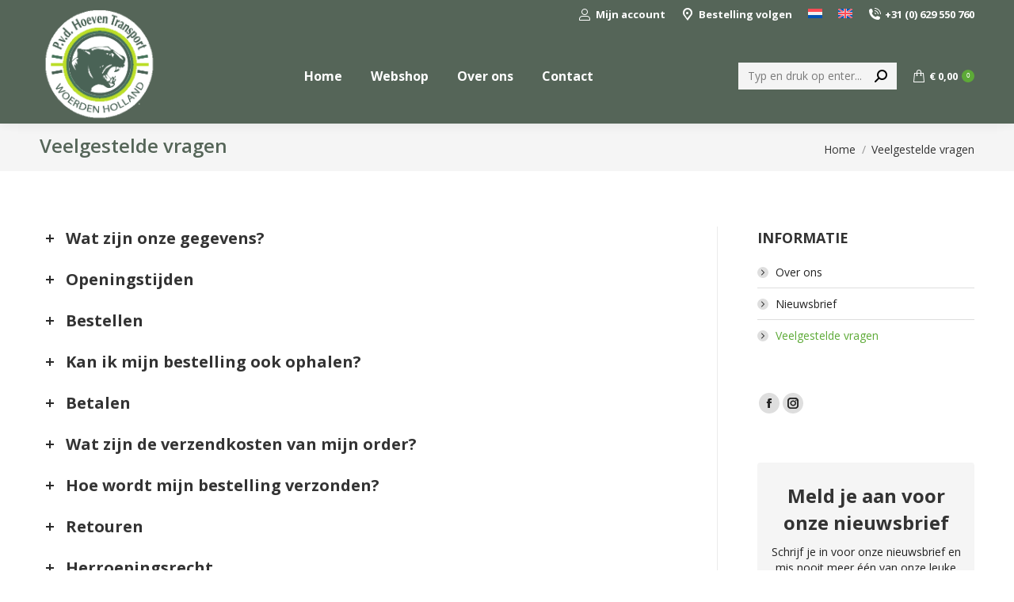

--- FILE ---
content_type: text/html; charset=UTF-8
request_url: https://patrickvdhoeven.nl/veelgestelde-vragen/
body_size: 21801
content:
<!DOCTYPE html>
<!--[if !(IE 6) | !(IE 7) | !(IE 8)  ]><!-->
<html lang="nl-NL" class="no-js">
<!--<![endif]-->
<head>
	<meta charset="UTF-8" />
		<meta name="viewport" content="width=device-width, initial-scale=1, maximum-scale=1, user-scalable=0">
		<meta name="theme-color" content="#5daa37"/>	<link rel="profile" href="https://gmpg.org/xfn/11" />
	<title>Veelgestelde vragen &#8211; Patrick van den Hoeven</title>
<meta name='robots' content='max-image-preview:large' />
<link rel="alternate" hreflang="nl" href="https://patrickvdhoeven.nl/veelgestelde-vragen/" />
<link rel="alternate" hreflang="en" href="https://patrickvdhoeven.nl/en/frequently-asked-questions/" />
<link rel="alternate" hreflang="x-default" href="https://patrickvdhoeven.nl/veelgestelde-vragen/" />
<link rel='dns-prefetch' href='//fonts.googleapis.com' />
<link rel="alternate" type="application/rss+xml" title="Patrick van den Hoeven &raquo; feed" href="https://patrickvdhoeven.nl/feed/" />
<link rel="alternate" type="application/rss+xml" title="Patrick van den Hoeven &raquo; reacties feed" href="https://patrickvdhoeven.nl/comments/feed/" />
<link rel="alternate" title="oEmbed (JSON)" type="application/json+oembed" href="https://patrickvdhoeven.nl/wp-json/oembed/1.0/embed?url=https%3A%2F%2Fpatrickvdhoeven.nl%2Fveelgestelde-vragen%2F" />
<link rel="alternate" title="oEmbed (XML)" type="text/xml+oembed" href="https://patrickvdhoeven.nl/wp-json/oembed/1.0/embed?url=https%3A%2F%2Fpatrickvdhoeven.nl%2Fveelgestelde-vragen%2F&#038;format=xml" />
<style id='wp-img-auto-sizes-contain-inline-css'>
img:is([sizes=auto i],[sizes^="auto," i]){contain-intrinsic-size:3000px 1500px}
/*# sourceURL=wp-img-auto-sizes-contain-inline-css */
</style>
<style id='wp-emoji-styles-inline-css'>

	img.wp-smiley, img.emoji {
		display: inline !important;
		border: none !important;
		box-shadow: none !important;
		height: 1em !important;
		width: 1em !important;
		margin: 0 0.07em !important;
		vertical-align: -0.1em !important;
		background: none !important;
		padding: 0 !important;
	}
/*# sourceURL=wp-emoji-styles-inline-css */
</style>
<style id='classic-theme-styles-inline-css'>
/*! This file is auto-generated */
.wp-block-button__link{color:#fff;background-color:#32373c;border-radius:9999px;box-shadow:none;text-decoration:none;padding:calc(.667em + 2px) calc(1.333em + 2px);font-size:1.125em}.wp-block-file__button{background:#32373c;color:#fff;text-decoration:none}
/*# sourceURL=/wp-includes/css/classic-themes.min.css */
</style>
<style id='woocommerce-inline-inline-css'>
.woocommerce form .form-row .required { visibility: visible; }
/*# sourceURL=woocommerce-inline-inline-css */
</style>
<link rel='stylesheet' id='wpml-menu-item-0-css' href='https://patrickvdhoeven.nl/wp-content/plugins/sitepress-multilingual-cms/templates/language-switchers/menu-item/style.min.css?ver=1' media='all' />
<link rel='stylesheet' id='the7-font-css' href='https://patrickvdhoeven.nl/wp-content/themes/dt-the7/fonts/icomoon-the7-font/icomoon-the7-font.min.css?ver=12.4.1' media='all' />
<link rel='stylesheet' id='js_composer_front-css' href='//patrickvdhoeven.nl/wp-content/uploads/js_composer/js_composer_front_custom.css?ver=8.3.1' media='all' />
<link rel='stylesheet' id='dt-web-fonts-css' href='https://fonts.googleapis.com/css?family=Open+Sans:300,400,500,600,700,italic%7CRoboto:400,600,700&#038;display=swap' media='all' />
<link rel='stylesheet' id='dt-main-css' href='https://patrickvdhoeven.nl/wp-content/themes/dt-the7/css/main.min.css?ver=12.4.1' media='all' />
<style id='dt-main-inline-css'>
body #load {
  display: block;
  height: 100%;
  overflow: hidden;
  position: fixed;
  width: 100%;
  z-index: 9901;
  opacity: 1;
  visibility: visible;
  transition: all .35s ease-out;
}
.load-wrap {
  width: 100%;
  height: 100%;
  background-position: center center;
  background-repeat: no-repeat;
  text-align: center;
  display: -ms-flexbox;
  display: -ms-flex;
  display: flex;
  -ms-align-items: center;
  -ms-flex-align: center;
  align-items: center;
  -ms-flex-flow: column wrap;
  flex-flow: column wrap;
  -ms-flex-pack: center;
  -ms-justify-content: center;
  justify-content: center;
}
.load-wrap > svg {
  position: absolute;
  top: 50%;
  left: 50%;
  transform: translate(-50%,-50%);
}
#load {
  background: var(--the7-elementor-beautiful-loading-bg,#ffffff);
  --the7-beautiful-spinner-color2: var(--the7-beautiful-spinner-color,rgba(85,101,88,0.83));
}

/*# sourceURL=dt-main-inline-css */
</style>
<link rel='stylesheet' id='the7-custom-scrollbar-css' href='https://patrickvdhoeven.nl/wp-content/themes/dt-the7/lib/custom-scrollbar/custom-scrollbar.min.css?ver=12.4.1' media='all' />
<link rel='stylesheet' id='the7-wpbakery-css' href='https://patrickvdhoeven.nl/wp-content/themes/dt-the7/css/wpbakery.min.css?ver=12.4.1' media='all' />
<link rel='stylesheet' id='the7-css-vars-css' href='https://patrickvdhoeven.nl/wp-content/uploads/the7-css/css-vars.css?ver=ea87572b93d1' media='all' />
<link rel='stylesheet' id='dt-custom-css' href='https://patrickvdhoeven.nl/wp-content/uploads/the7-css/custom.css?ver=ea87572b93d1' media='all' />
<link rel='stylesheet' id='wc-dt-custom-css' href='https://patrickvdhoeven.nl/wp-content/uploads/the7-css/compatibility/wc-dt-custom.css?ver=ea87572b93d1' media='all' />
<link rel='stylesheet' id='dt-media-css' href='https://patrickvdhoeven.nl/wp-content/uploads/the7-css/media.css?ver=ea87572b93d1' media='all' />
<link rel='stylesheet' id='the7-mega-menu-css' href='https://patrickvdhoeven.nl/wp-content/uploads/the7-css/mega-menu.css?ver=ea87572b93d1' media='all' />
<link rel='stylesheet' id='style-css' href='https://patrickvdhoeven.nl/wp-content/themes/dt-the7/style.css?ver=12.4.1' media='all' />
<script src="https://patrickvdhoeven.nl/wp-includes/js/jquery/jquery.min.js?ver=3.7.1" id="jquery-core-js"></script>
<script src="https://patrickvdhoeven.nl/wp-includes/js/jquery/jquery-migrate.min.js?ver=3.4.1" id="jquery-migrate-js"></script>
<script id="wpml-cookie-js-extra">
var wpml_cookies = {"wp-wpml_current_language":{"value":"nl","expires":1,"path":"/"}};
var wpml_cookies = {"wp-wpml_current_language":{"value":"nl","expires":1,"path":"/"}};
//# sourceURL=wpml-cookie-js-extra
</script>
<script src="https://patrickvdhoeven.nl/wp-content/plugins/sitepress-multilingual-cms/res/js/cookies/language-cookie.js?ver=473900" id="wpml-cookie-js" defer data-wp-strategy="defer"></script>
<script src="https://patrickvdhoeven.nl/wp-content/plugins/woocommerce/assets/js/jquery-blockui/jquery.blockUI.min.js?ver=2.7.0-wc.10.4.3" id="wc-jquery-blockui-js" data-wp-strategy="defer"></script>
<script id="wc-add-to-cart-js-extra">
var wc_add_to_cart_params = {"ajax_url":"/wp-admin/admin-ajax.php","wc_ajax_url":"/?wc-ajax=%%endpoint%%","i18n_view_cart":"Bekijk winkelmand","cart_url":"https://patrickvdhoeven.nl/winkelwagen/","is_cart":"","cart_redirect_after_add":"no"};
//# sourceURL=wc-add-to-cart-js-extra
</script>
<script src="https://patrickvdhoeven.nl/wp-content/plugins/woocommerce/assets/js/frontend/add-to-cart.min.js?ver=10.4.3" id="wc-add-to-cart-js" data-wp-strategy="defer"></script>
<script src="https://patrickvdhoeven.nl/wp-content/plugins/woocommerce/assets/js/js-cookie/js.cookie.min.js?ver=2.1.4-wc.10.4.3" id="wc-js-cookie-js" defer data-wp-strategy="defer"></script>
<script id="woocommerce-js-extra">
var woocommerce_params = {"ajax_url":"/wp-admin/admin-ajax.php","wc_ajax_url":"/?wc-ajax=%%endpoint%%","i18n_password_show":"Wachtwoord weergeven","i18n_password_hide":"Wachtwoord verbergen"};
//# sourceURL=woocommerce-js-extra
</script>
<script src="https://patrickvdhoeven.nl/wp-content/plugins/woocommerce/assets/js/frontend/woocommerce.min.js?ver=10.4.3" id="woocommerce-js" defer data-wp-strategy="defer"></script>
<script src="https://patrickvdhoeven.nl/wp-content/plugins/js_composer/assets/js/vendors/woocommerce-add-to-cart.js?ver=8.3.1" id="vc_woocommerce-add-to-cart-js-js"></script>
<script id="dt-above-fold-js-extra">
var dtLocal = {"themeUrl":"https://patrickvdhoeven.nl/wp-content/themes/dt-the7","passText":"Om deze pagina te bekijken kun je hier je wachtwoord invoeren:","moreButtonText":{"loading":"Laden\u2026","loadMore":"Laad meer"},"postID":"2337","ajaxurl":"https://patrickvdhoeven.nl/wp-admin/admin-ajax.php","REST":{"baseUrl":"https://patrickvdhoeven.nl/wp-json/the7/v1","endpoints":{"sendMail":"/send-mail"}},"contactMessages":{"required":"Een of meer velden bevatten een fout. Controleer dit en probeer het opnieuw.","terms":"Graag de privacy policy accepteren.","fillTheCaptchaError":"Graag de captha invullen."},"captchaSiteKey":"","ajaxNonce":"c2ddb9b226","pageData":{"type":"page","template":"page","layout":null},"themeSettings":{"smoothScroll":"on","lazyLoading":false,"desktopHeader":{"height":120},"ToggleCaptionEnabled":"disabled","ToggleCaption":"Navigation","floatingHeader":{"showAfter":94,"showMenu":true,"height":90,"logo":{"showLogo":true,"html":"\u003Cimg class=\" preload-me\" src=\"https://patrickvdhoeven.nl/wp-content/uploads/2023/08/logo-120.png\" srcset=\"https://patrickvdhoeven.nl/wp-content/uploads/2023/08/logo-120.png 129w, https://patrickvdhoeven.nl/wp-content/uploads/2021/12/logo-wit-transparant-1.png 315w\" width=\"129\" height=\"120\"   sizes=\"129px\" alt=\"Patrick van den Hoeven\" /\u003E","url":"https://patrickvdhoeven.nl/"}},"topLine":{"floatingTopLine":{"logo":{"showLogo":false,"html":""}}},"mobileHeader":{"firstSwitchPoint":992,"secondSwitchPoint":768,"firstSwitchPointHeight":120,"secondSwitchPointHeight":120,"mobileToggleCaptionEnabled":"disabled","mobileToggleCaption":"Menu"},"stickyMobileHeaderFirstSwitch":{"logo":{"html":"\u003Cimg class=\" preload-me\" src=\"https://patrickvdhoeven.nl/wp-content/uploads/2023/08/logo-120.png\" srcset=\"https://patrickvdhoeven.nl/wp-content/uploads/2023/08/logo-120.png 129w, https://patrickvdhoeven.nl/wp-content/uploads/2021/12/logo-wit-transparant-1.png 315w\" width=\"129\" height=\"120\"   sizes=\"129px\" alt=\"Patrick van den Hoeven\" /\u003E"}},"stickyMobileHeaderSecondSwitch":{"logo":{"html":"\u003Cimg class=\" preload-me\" src=\"https://patrickvdhoeven.nl/wp-content/uploads/2023/08/logo-120.png\" srcset=\"https://patrickvdhoeven.nl/wp-content/uploads/2023/08/logo-120.png 129w, https://patrickvdhoeven.nl/wp-content/uploads/2021/12/logo-wit-transparant-1.png 315w\" width=\"129\" height=\"120\"   sizes=\"129px\" alt=\"Patrick van den Hoeven\" /\u003E"}},"sidebar":{"switchPoint":992},"boxedWidth":"1280px"},"VCMobileScreenWidth":"778","wcCartFragmentHash":"aad1e949111a2bd0172fb382911c732c"};
var dtShare = {"shareButtonText":{"facebook":"Deel op Facebook","twitter":"Share on X","pinterest":"Pin it","linkedin":"Deel op LinkedIn","whatsapp":"Deel via WhatsApp"},"overlayOpacity":"85"};
//# sourceURL=dt-above-fold-js-extra
</script>
<script src="https://patrickvdhoeven.nl/wp-content/themes/dt-the7/js/above-the-fold.min.js?ver=12.4.1" id="dt-above-fold-js"></script>
<script src="https://patrickvdhoeven.nl/wp-content/themes/dt-the7/js/compatibility/woocommerce/woocommerce.min.js?ver=12.4.1" id="dt-woocommerce-js"></script>
<script></script><link rel="https://api.w.org/" href="https://patrickvdhoeven.nl/wp-json/" /><link rel="alternate" title="JSON" type="application/json" href="https://patrickvdhoeven.nl/wp-json/wp/v2/pages/2337" /><link rel="EditURI" type="application/rsd+xml" title="RSD" href="https://patrickvdhoeven.nl/xmlrpc.php?rsd" />
<meta name="generator" content="WordPress 6.9" />
<meta name="generator" content="WooCommerce 10.4.3" />
<link rel="canonical" href="https://patrickvdhoeven.nl/veelgestelde-vragen/" />
<link rel='shortlink' href='https://patrickvdhoeven.nl/?p=2337' />
<meta name="generator" content="WPML ver:4.7.3 stt:37,1;" />
<meta property="og:site_name" content="Patrick van den Hoeven" />
<meta property="og:title" content="Veelgestelde vragen" />
<meta property="og:url" content="https://patrickvdhoeven.nl/veelgestelde-vragen/" />
<meta property="og:type" content="article" />
	<noscript><style>.woocommerce-product-gallery{ opacity: 1 !important; }</style></noscript>
	<meta name="generator" content="Powered by WPBakery Page Builder - drag and drop page builder for WordPress."/>
<script type="text/javascript" id="the7-loader-script">
document.addEventListener("DOMContentLoaded", function(event) {
	var load = document.getElementById("load");
	if(!load.classList.contains('loader-removed')){
		var removeLoading = setTimeout(function() {
			load.className += " loader-removed";
		}, 300);
	}
});
</script>
		<style type="text/css">.wpgs-for .slick-arrow::before,.wpgs-nav .slick-prev::before, .wpgs-nav .slick-next::before{color:#000;}.fancybox-bg{background-color:#556558;}.fancybox-caption,.fancybox-infobar{color:#fff;}.wpgs-nav .slick-slide{border-color:transparent}.wpgs-nav .slick-current{border-color:#000}.wpgs-video-wrapper{min-height:500px;}</style><link rel="icon" href="https://patrickvdhoeven.nl/wp-content/uploads/2023/09/fv1.png" type="image/png" sizes="16x16"/><link rel="icon" href="https://patrickvdhoeven.nl/wp-content/uploads/2023/09/fv1.png" type="image/png" sizes="32x32"/><link rel="apple-touch-icon" href="https://patrickvdhoeven.nl/wp-content/uploads/2023/09/fv-60.png"><link rel="apple-touch-icon" sizes="120x120" href="https://patrickvdhoeven.nl/wp-content/uploads/2023/09/fv120.png"><style type="text/css" data-type="vc_shortcodes-default-css">.vc_do_toggle{margin-bottom:22px;}.vc_do_toggle{margin-bottom:22px;}.vc_do_toggle{margin-bottom:22px;}.vc_do_toggle{margin-bottom:22px;}.vc_do_toggle{margin-bottom:22px;}.vc_do_toggle{margin-bottom:22px;}.vc_do_toggle{margin-bottom:22px;}.vc_do_toggle{margin-bottom:22px;}.vc_do_toggle{margin-bottom:22px;}.vc_do_toggle{margin-bottom:22px;}.vc_do_toggle{margin-bottom:22px;}</style><noscript><style> .wpb_animate_when_almost_visible { opacity: 1; }</style></noscript><style id='the7-custom-inline-css' type='text/css'>
.sub-nav .menu-item i.fa,
.sub-nav .menu-item i.fas,
.sub-nav .menu-item i.far,
.sub-nav .menu-item i.fab {
	text-align: center;
	width: 1.25em;
}

.vc_general.vc_btn3 {font-weight:700!important;letter-spacing:0.2px}
.vc_btn3.vc_btn3-color-green,
.vc_btn3.vc_btn3-color-green.vc_btn3-style-flat {
  background-color:#5daa37
}
.vc_btn3.vc_btn3-color-green.vc_btn3-style-flat:focus,
.vc_btn3.vc_btn3-color-green.vc_btn3-style-flat:hover,
.vc_btn3.vc_btn3-color-green:focus,
.vc_btn3.vc_btn3-color-green:hover {
  color:#fff;
  background-color:#556558
}
.gcenter {margin:auto;text-align:center;}
a.sticky-logo img , #branding-bottom img {width:86px!important;height:auto;padding-top:24px;}
.branding a img, .branding img {width:150px;margin-top:-30px;}

.masthead .shopping-cart a, .wc-ico-cart i {color:#fff;}

span.count {display:none;}


.cfvsw-swatches-option {border-color:#333;}
.cfvsw-selected-swatch {background-color:#5daa37;color:#fff!important}
.product .variations th:after {content:""; width:15px; display:inline-block;}
.product:not(.elementor-location-single) table.variations .reset_variations, .the7-elementor-widget table.variations .reset_variations {display:none!important; visibility:hidden!important;}
.cfvsw-swatches-option.cfvsw-label-option {color:#222;}
.cfvsw-filters li.chosen a::before {color:#fff;}

.widget_layered_nav ul li.chosen a::before {font-size:0px;}
ul.product-categories {
  margin: 0 0 1em 0;
  padding: 0 0 0 1em;
  /* make space for li's :before */
  list-style: none;
}

ul.product-categories li {
  position: relative;
  margin-bottom:10px;
  /* text distance to icon */
}

li.cat-item a:hover {border-bottom:1px solid;
 text-decoration:none;background:#cceabd;}
.woocommerce-variation-description {color:#5daa37;}  
.quantity .plus,
.quantity .minus {
background-color:#ececec!important;
	width: 43px;}

.gslidertext .uvc-main-heading {color: rgb(80, 176, 51);line-height: 64px;font-size: 44px;margin-bottom:30px;}
.gslidertext .uvc-sub-heading {color: rgb(255, 255, 255);line-height: 62px;
letter-spacing: 0px;
font-weight: 700;
font-size: 52px;}
.gslider {background-color: rgba(34,34,34,0.08);}
.custom-btn-color .dt-btn .gbutton {background:red!important;}
.gcos {position:relative; top:-50px;z-index:-1;}
.gcircle {background-color: rgb(80, 176, 51);
    display: flex;z-index:150;
    align-items: center;
    justify-content: center;
	background-color: rgb(80, 176, 51);
	box-shadow: rgba(0, 0, 0, 0.5) 0px 0px 20px;
	color: rgb(255, 255, 255);
	width: 110px;font-weight: 800;
	height: 110px;visibility: visible;
	border-radius:100px;transform: scale(1);
	animation: pulse 2s infinite;
}

@keyframes pulse {
	0% {
		transform: scale(0.95);
		box-shadow: 0 0 0 0 rgba(0, 0, 0, 0.7);
	}

	70% {
		transform: scale(1);
		box-shadow: 0 0 0 10px rgba(0, 0, 0, 0);
	}

	100% {
		transform: scale(0.95);
		box-shadow: 0 0 0 0 rgba(0, 0, 0, 0);
	}
}
.page-id-1520 .masthead.shadow-decoration.sticky-off,
.page-id-1726 .masthead.shadow-decoration.sticky-off{
background:rgba(0,0,0,0.0)!important;
}
.wf-container-footer i {display:inlinie-block;margin-right:6px;}
.wf-container-footer i.icomoon-the7-font-the7-map-02 {margin-left:-20px;}
.menu-item-2330 span,.menu-item-2415 {margin-left:20px;}

@media (max-width: 768px){
.gslidertext .uvc-main-heading {font-size:30px;line-height:40px}
.gslidertext .uvc-sub-heading {font-size:32px;line-height:42px;}}
.ult-just-icon-wrapper.ginline {display: inline-block!important;}
li.gmenu-box {display:inline-block!important;width:32px;}
li.gmenu-info {display:inline-block!important;width:110px;}
table.paymentmethods th {background:#556558;color:#fff}
table.paymentmethods tr:nth-child(even) {background-color: #f4f4f4;}
@media( max-width: 580px ) {
  .mc4wp-form input[type="text"],
  .mc4wp-form input[type="email"]{
      display: block;
      width: 100% !important;
      max-width: 100% !important;
  }
}
.mc4wp-form input[type="email"] {border-radius:25px;min-width:300px!important}
.gnews {margin:auto;text-align:center;max-width:560px;background:#f5f5f5;padding:25px 10px;border-radius:4px}
.btn-modal {border-radius:25px;background:#5daa36;border-color:#5daa36;padding:12px 18px; box-shadow:0px!important;}
.btn-modal:hover {background:#556558;border-color:#556558}
</style>
<link rel='stylesheet' id='wc-blocks-style-css' href='https://patrickvdhoeven.nl/wp-content/plugins/woocommerce/assets/client/blocks/wc-blocks.css?ver=wc-10.4.3' media='all' />
<style id='global-styles-inline-css'>
:root{--wp--preset--aspect-ratio--square: 1;--wp--preset--aspect-ratio--4-3: 4/3;--wp--preset--aspect-ratio--3-4: 3/4;--wp--preset--aspect-ratio--3-2: 3/2;--wp--preset--aspect-ratio--2-3: 2/3;--wp--preset--aspect-ratio--16-9: 16/9;--wp--preset--aspect-ratio--9-16: 9/16;--wp--preset--color--black: #000000;--wp--preset--color--cyan-bluish-gray: #abb8c3;--wp--preset--color--white: #FFF;--wp--preset--color--pale-pink: #f78da7;--wp--preset--color--vivid-red: #cf2e2e;--wp--preset--color--luminous-vivid-orange: #ff6900;--wp--preset--color--luminous-vivid-amber: #fcb900;--wp--preset--color--light-green-cyan: #7bdcb5;--wp--preset--color--vivid-green-cyan: #00d084;--wp--preset--color--pale-cyan-blue: #8ed1fc;--wp--preset--color--vivid-cyan-blue: #0693e3;--wp--preset--color--vivid-purple: #9b51e0;--wp--preset--color--accent: #5daa37;--wp--preset--color--dark-gray: #111;--wp--preset--color--light-gray: #767676;--wp--preset--gradient--vivid-cyan-blue-to-vivid-purple: linear-gradient(135deg,rgb(6,147,227) 0%,rgb(155,81,224) 100%);--wp--preset--gradient--light-green-cyan-to-vivid-green-cyan: linear-gradient(135deg,rgb(122,220,180) 0%,rgb(0,208,130) 100%);--wp--preset--gradient--luminous-vivid-amber-to-luminous-vivid-orange: linear-gradient(135deg,rgb(252,185,0) 0%,rgb(255,105,0) 100%);--wp--preset--gradient--luminous-vivid-orange-to-vivid-red: linear-gradient(135deg,rgb(255,105,0) 0%,rgb(207,46,46) 100%);--wp--preset--gradient--very-light-gray-to-cyan-bluish-gray: linear-gradient(135deg,rgb(238,238,238) 0%,rgb(169,184,195) 100%);--wp--preset--gradient--cool-to-warm-spectrum: linear-gradient(135deg,rgb(74,234,220) 0%,rgb(151,120,209) 20%,rgb(207,42,186) 40%,rgb(238,44,130) 60%,rgb(251,105,98) 80%,rgb(254,248,76) 100%);--wp--preset--gradient--blush-light-purple: linear-gradient(135deg,rgb(255,206,236) 0%,rgb(152,150,240) 100%);--wp--preset--gradient--blush-bordeaux: linear-gradient(135deg,rgb(254,205,165) 0%,rgb(254,45,45) 50%,rgb(107,0,62) 100%);--wp--preset--gradient--luminous-dusk: linear-gradient(135deg,rgb(255,203,112) 0%,rgb(199,81,192) 50%,rgb(65,88,208) 100%);--wp--preset--gradient--pale-ocean: linear-gradient(135deg,rgb(255,245,203) 0%,rgb(182,227,212) 50%,rgb(51,167,181) 100%);--wp--preset--gradient--electric-grass: linear-gradient(135deg,rgb(202,248,128) 0%,rgb(113,206,126) 100%);--wp--preset--gradient--midnight: linear-gradient(135deg,rgb(2,3,129) 0%,rgb(40,116,252) 100%);--wp--preset--font-size--small: 13px;--wp--preset--font-size--medium: 20px;--wp--preset--font-size--large: 36px;--wp--preset--font-size--x-large: 42px;--wp--preset--spacing--20: 0.44rem;--wp--preset--spacing--30: 0.67rem;--wp--preset--spacing--40: 1rem;--wp--preset--spacing--50: 1.5rem;--wp--preset--spacing--60: 2.25rem;--wp--preset--spacing--70: 3.38rem;--wp--preset--spacing--80: 5.06rem;--wp--preset--shadow--natural: 6px 6px 9px rgba(0, 0, 0, 0.2);--wp--preset--shadow--deep: 12px 12px 50px rgba(0, 0, 0, 0.4);--wp--preset--shadow--sharp: 6px 6px 0px rgba(0, 0, 0, 0.2);--wp--preset--shadow--outlined: 6px 6px 0px -3px rgb(255, 255, 255), 6px 6px rgb(0, 0, 0);--wp--preset--shadow--crisp: 6px 6px 0px rgb(0, 0, 0);}:where(.is-layout-flex){gap: 0.5em;}:where(.is-layout-grid){gap: 0.5em;}body .is-layout-flex{display: flex;}.is-layout-flex{flex-wrap: wrap;align-items: center;}.is-layout-flex > :is(*, div){margin: 0;}body .is-layout-grid{display: grid;}.is-layout-grid > :is(*, div){margin: 0;}:where(.wp-block-columns.is-layout-flex){gap: 2em;}:where(.wp-block-columns.is-layout-grid){gap: 2em;}:where(.wp-block-post-template.is-layout-flex){gap: 1.25em;}:where(.wp-block-post-template.is-layout-grid){gap: 1.25em;}.has-black-color{color: var(--wp--preset--color--black) !important;}.has-cyan-bluish-gray-color{color: var(--wp--preset--color--cyan-bluish-gray) !important;}.has-white-color{color: var(--wp--preset--color--white) !important;}.has-pale-pink-color{color: var(--wp--preset--color--pale-pink) !important;}.has-vivid-red-color{color: var(--wp--preset--color--vivid-red) !important;}.has-luminous-vivid-orange-color{color: var(--wp--preset--color--luminous-vivid-orange) !important;}.has-luminous-vivid-amber-color{color: var(--wp--preset--color--luminous-vivid-amber) !important;}.has-light-green-cyan-color{color: var(--wp--preset--color--light-green-cyan) !important;}.has-vivid-green-cyan-color{color: var(--wp--preset--color--vivid-green-cyan) !important;}.has-pale-cyan-blue-color{color: var(--wp--preset--color--pale-cyan-blue) !important;}.has-vivid-cyan-blue-color{color: var(--wp--preset--color--vivid-cyan-blue) !important;}.has-vivid-purple-color{color: var(--wp--preset--color--vivid-purple) !important;}.has-black-background-color{background-color: var(--wp--preset--color--black) !important;}.has-cyan-bluish-gray-background-color{background-color: var(--wp--preset--color--cyan-bluish-gray) !important;}.has-white-background-color{background-color: var(--wp--preset--color--white) !important;}.has-pale-pink-background-color{background-color: var(--wp--preset--color--pale-pink) !important;}.has-vivid-red-background-color{background-color: var(--wp--preset--color--vivid-red) !important;}.has-luminous-vivid-orange-background-color{background-color: var(--wp--preset--color--luminous-vivid-orange) !important;}.has-luminous-vivid-amber-background-color{background-color: var(--wp--preset--color--luminous-vivid-amber) !important;}.has-light-green-cyan-background-color{background-color: var(--wp--preset--color--light-green-cyan) !important;}.has-vivid-green-cyan-background-color{background-color: var(--wp--preset--color--vivid-green-cyan) !important;}.has-pale-cyan-blue-background-color{background-color: var(--wp--preset--color--pale-cyan-blue) !important;}.has-vivid-cyan-blue-background-color{background-color: var(--wp--preset--color--vivid-cyan-blue) !important;}.has-vivid-purple-background-color{background-color: var(--wp--preset--color--vivid-purple) !important;}.has-black-border-color{border-color: var(--wp--preset--color--black) !important;}.has-cyan-bluish-gray-border-color{border-color: var(--wp--preset--color--cyan-bluish-gray) !important;}.has-white-border-color{border-color: var(--wp--preset--color--white) !important;}.has-pale-pink-border-color{border-color: var(--wp--preset--color--pale-pink) !important;}.has-vivid-red-border-color{border-color: var(--wp--preset--color--vivid-red) !important;}.has-luminous-vivid-orange-border-color{border-color: var(--wp--preset--color--luminous-vivid-orange) !important;}.has-luminous-vivid-amber-border-color{border-color: var(--wp--preset--color--luminous-vivid-amber) !important;}.has-light-green-cyan-border-color{border-color: var(--wp--preset--color--light-green-cyan) !important;}.has-vivid-green-cyan-border-color{border-color: var(--wp--preset--color--vivid-green-cyan) !important;}.has-pale-cyan-blue-border-color{border-color: var(--wp--preset--color--pale-cyan-blue) !important;}.has-vivid-cyan-blue-border-color{border-color: var(--wp--preset--color--vivid-cyan-blue) !important;}.has-vivid-purple-border-color{border-color: var(--wp--preset--color--vivid-purple) !important;}.has-vivid-cyan-blue-to-vivid-purple-gradient-background{background: var(--wp--preset--gradient--vivid-cyan-blue-to-vivid-purple) !important;}.has-light-green-cyan-to-vivid-green-cyan-gradient-background{background: var(--wp--preset--gradient--light-green-cyan-to-vivid-green-cyan) !important;}.has-luminous-vivid-amber-to-luminous-vivid-orange-gradient-background{background: var(--wp--preset--gradient--luminous-vivid-amber-to-luminous-vivid-orange) !important;}.has-luminous-vivid-orange-to-vivid-red-gradient-background{background: var(--wp--preset--gradient--luminous-vivid-orange-to-vivid-red) !important;}.has-very-light-gray-to-cyan-bluish-gray-gradient-background{background: var(--wp--preset--gradient--very-light-gray-to-cyan-bluish-gray) !important;}.has-cool-to-warm-spectrum-gradient-background{background: var(--wp--preset--gradient--cool-to-warm-spectrum) !important;}.has-blush-light-purple-gradient-background{background: var(--wp--preset--gradient--blush-light-purple) !important;}.has-blush-bordeaux-gradient-background{background: var(--wp--preset--gradient--blush-bordeaux) !important;}.has-luminous-dusk-gradient-background{background: var(--wp--preset--gradient--luminous-dusk) !important;}.has-pale-ocean-gradient-background{background: var(--wp--preset--gradient--pale-ocean) !important;}.has-electric-grass-gradient-background{background: var(--wp--preset--gradient--electric-grass) !important;}.has-midnight-gradient-background{background: var(--wp--preset--gradient--midnight) !important;}.has-small-font-size{font-size: var(--wp--preset--font-size--small) !important;}.has-medium-font-size{font-size: var(--wp--preset--font-size--medium) !important;}.has-large-font-size{font-size: var(--wp--preset--font-size--large) !important;}.has-x-large-font-size{font-size: var(--wp--preset--font-size--x-large) !important;}
/*# sourceURL=global-styles-inline-css */
</style>
</head>
<body id="the7-body" class="wp-singular page-template-default page page-id-2337 wp-embed-responsive wp-theme-dt-the7 theme-dt-the7 woocommerce-no-js dt-responsive-on right-mobile-menu-close-icon ouside-menu-close-icon mobile-hamburger-close-bg-enable mobile-hamburger-close-bg-hover-enable  fade-big-mobile-menu-close-icon fade-medium-menu-close-icon srcset-enabled btn-flat custom-btn-color custom-btn-hover-color phantom-sticky phantom-disable-decoration phantom-custom-logo-on sticky-mobile-header mobile-hide-sidebar top-header first-switch-logo-left first-switch-menu-right second-switch-logo-left second-switch-menu-right right-mobile-menu layzr-loading-on popup-message-style the7-ver-12.4.1 wpb-js-composer js-comp-ver-8.3.1 vc_responsive">
<!-- The7 12.4.1 -->
<div id="load" class="spinner-loader">
	<div class="load-wrap"><style type="text/css">
    [class*="the7-spinner-animate-"]{
        animation: spinner-animation 1s cubic-bezier(1,1,1,1) infinite;
        x:46.5px;
        y:40px;
        width:7px;
        height:20px;
        fill:var(--the7-beautiful-spinner-color2);
        opacity: 0.2;
    }
    .the7-spinner-animate-2{
        animation-delay: 0.083s;
    }
    .the7-spinner-animate-3{
        animation-delay: 0.166s;
    }
    .the7-spinner-animate-4{
         animation-delay: 0.25s;
    }
    .the7-spinner-animate-5{
         animation-delay: 0.33s;
    }
    .the7-spinner-animate-6{
         animation-delay: 0.416s;
    }
    .the7-spinner-animate-7{
         animation-delay: 0.5s;
    }
    .the7-spinner-animate-8{
         animation-delay: 0.58s;
    }
    .the7-spinner-animate-9{
         animation-delay: 0.666s;
    }
    .the7-spinner-animate-10{
         animation-delay: 0.75s;
    }
    .the7-spinner-animate-11{
        animation-delay: 0.83s;
    }
    .the7-spinner-animate-12{
        animation-delay: 0.916s;
    }
    @keyframes spinner-animation{
        from {
            opacity: 1;
        }
        to{
            opacity: 0;
        }
    }
</style>
<svg width="75px" height="75px" xmlns="http://www.w3.org/2000/svg" viewBox="0 0 100 100" preserveAspectRatio="xMidYMid">
	<rect class="the7-spinner-animate-1" rx="5" ry="5" transform="rotate(0 50 50) translate(0 -30)"></rect>
	<rect class="the7-spinner-animate-2" rx="5" ry="5" transform="rotate(30 50 50) translate(0 -30)"></rect>
	<rect class="the7-spinner-animate-3" rx="5" ry="5" transform="rotate(60 50 50) translate(0 -30)"></rect>
	<rect class="the7-spinner-animate-4" rx="5" ry="5" transform="rotate(90 50 50) translate(0 -30)"></rect>
	<rect class="the7-spinner-animate-5" rx="5" ry="5" transform="rotate(120 50 50) translate(0 -30)"></rect>
	<rect class="the7-spinner-animate-6" rx="5" ry="5" transform="rotate(150 50 50) translate(0 -30)"></rect>
	<rect class="the7-spinner-animate-7" rx="5" ry="5" transform="rotate(180 50 50) translate(0 -30)"></rect>
	<rect class="the7-spinner-animate-8" rx="5" ry="5" transform="rotate(210 50 50) translate(0 -30)"></rect>
	<rect class="the7-spinner-animate-9" rx="5" ry="5" transform="rotate(240 50 50) translate(0 -30)"></rect>
	<rect class="the7-spinner-animate-10" rx="5" ry="5" transform="rotate(270 50 50) translate(0 -30)"></rect>
	<rect class="the7-spinner-animate-11" rx="5" ry="5" transform="rotate(300 50 50) translate(0 -30)"></rect>
	<rect class="the7-spinner-animate-12" rx="5" ry="5" transform="rotate(330 50 50) translate(0 -30)"></rect>
</svg></div>
</div>
<div id="page" >
	<a class="skip-link screen-reader-text" href="#content">Spring naar content</a>

<div class="masthead inline-header center widgets full-height full-width shadow-decoration shadow-mobile-header-decoration small-mobile-menu-icon dt-parent-menu-clickable show-sub-menu-on-hover show-device-logo show-mobile-logo"  role="banner">

	<div class="top-bar top-bar-line-hide">
	<div class="top-bar-bg" ></div>
	<div class="mini-widgets left-widgets"></div><div class="right-widgets mini-widgets"><div class="mini-nav show-on-desktop near-logo-first-switch in-menu-second-switch list-type-menu list-type-menu-first-switch list-type-menu-second-switch"><ul id="top-menu"><li class="menu-item menu-item-type-post_type menu-item-object-page menu-item-1460 first depth-0"><a href='https://patrickvdhoeven.nl/mijn-account/' class=' mega-menu-img mega-menu-img-left' data-level='1'><i class="fa-fw icomoon-the7-font-the7-login-021" style="margin: 0px 6px 0px 0px;" ></i><span class="menu-item-text"><span class="menu-text">Mijn account</span></span></a></li> <li class="menu-item menu-item-type-post_type menu-item-object-page menu-item-1461 depth-0"><a href='https://patrickvdhoeven.nl/bestelling-volgen/' class=' mega-menu-img mega-menu-img-left' data-level='1'><i class="fa-fw icomoon-the7-font-the7-map-04" style="margin: 0px 6px 0px 0px;" ></i><span class="menu-item-text"><span class="menu-text">Bestelling volgen</span></span></a></li> <li class="menu-item wpml-ls-slot-146 wpml-ls-item wpml-ls-item-nl wpml-ls-current-language wpml-ls-menu-item wpml-ls-first-item menu-item-type-wpml_ls_menu_item menu-item-object-wpml_ls_menu_item menu-item-wpml-ls-146-nl depth-0"><a href='https://patrickvdhoeven.nl/veelgestelde-vragen/' title='Schakel over naar ' data-level='1'><span class="menu-item-text"><span class="menu-text"><img
            class="wpml-ls-flag"
            src="https://patrickvdhoeven.nl/wp-content/plugins/sitepress-multilingual-cms/res/flags/nl.svg"
            alt="Nederlands"
            
            
    /></span></span></a></li> <li class="menu-item wpml-ls-slot-146 wpml-ls-item wpml-ls-item-en wpml-ls-menu-item wpml-ls-last-item menu-item-type-wpml_ls_menu_item menu-item-object-wpml_ls_menu_item menu-item-wpml-ls-146-en last depth-0"><a href='https://patrickvdhoeven.nl/en/frequently-asked-questions/' title='Schakel over naar ' data-level='1'><span class="menu-item-text"><span class="menu-text"><img
            class="wpml-ls-flag"
            src="https://patrickvdhoeven.nl/wp-content/plugins/sitepress-multilingual-cms/res/flags/en.svg"
            alt="Engels"
            
            
    /></span></span></a></li> </ul><div class="menu-select"><span class="customSelect1"><span class="customSelectInner"><i class=" the7-mw-icon-dropdown-menu-bold"></i>Useful Links</span></span></div></div><a href="tel:+31 (0) 629550760" class="mini-contacts phone show-on-desktop in-top-bar-left hide-on-second-switch"><i class="fa-fw icomoon-the7-font-the7-phone-06"></i>+31 (0) 629 550 760</a></div></div>

	<header class="header-bar">

		<div class="branding">
	<div id="site-title" class="assistive-text">Patrick van den Hoeven</div>
	<div id="site-description" class="assistive-text">Merchandise</div>
	<a class="" href="https://patrickvdhoeven.nl/"><img class=" preload-me" src="https://patrickvdhoeven.nl/wp-content/uploads/2021/12/logo-wit-transparant-1.png" srcset="https://patrickvdhoeven.nl/wp-content/uploads/2021/12/logo-wit-transparant-1.png 315w, https://patrickvdhoeven.nl/wp-content/uploads/2021/12/logo-wit-transparant-1.png 315w" width="315" height="293"   sizes="315px" alt="Patrick van den Hoeven" /><img class="mobile-logo preload-me" src="https://patrickvdhoeven.nl/wp-content/uploads/2023/08/logo-120.png" srcset="https://patrickvdhoeven.nl/wp-content/uploads/2023/08/logo-120.png 129w, https://patrickvdhoeven.nl/wp-content/uploads/2021/12/logo-wit-transparant-1.png 315w" width="129" height="120"   sizes="129px" alt="Patrick van den Hoeven" /></a></div>

		<ul id="primary-menu" class="main-nav underline-decoration l-to-r-line outside-item-remove-margin"><li class="menu-item menu-item-type-post_type menu-item-object-page menu-item-home menu-item-1751 first depth-0"><a href='https://patrickvdhoeven.nl/' data-level='1'><span class="menu-item-text"><span class="menu-text">Home</span></span></a></li> <li class="menu-item menu-item-type-post_type menu-item-object-page menu-item-1035 depth-0"><a href='https://patrickvdhoeven.nl/webshop/' data-level='1'><span class="menu-item-text"><span class="menu-text">Webshop</span></span></a></li> <li class="menu-item menu-item-type-post_type menu-item-object-page menu-item-2454 depth-0"><a href='https://patrickvdhoeven.nl/over-ons/' data-level='1'><span class="menu-item-text"><span class="menu-text">Over ons</span></span></a></li> <li class="menu-item menu-item-type-post_type menu-item-object-page menu-item-1060 last depth-0"><a href='https://patrickvdhoeven.nl/contact/' data-level='1'><span class="menu-item-text"><span class="menu-text">Contact</span></span></a></li> </ul>
		<div class="mini-widgets"><div class="mini-search show-on-desktop in-menu-first-switch in-menu-second-switch classic-search custom-icon"><form class="searchform mini-widget-searchform" role="search" method="get" action="https://patrickvdhoeven.nl/">

	<div class="screen-reader-text">Zoeken:</div>

	
		<input type="text" aria-label="Search" class="field searchform-s" name="s" value="" placeholder="Typ en druk op enter..." title="Search form"/>
		<a href="" class="search-icon"><i class="the7-mw-icon-search-bold"></i></a>

	<input type="hidden" name="lang" value="nl"/>			<input type="hidden" name="post_type" value="product">
		<input type="submit" class="assistive-text searchsubmit" value="Go!"/>
</form>
</div><div class="show-on-desktop near-logo-first-switch near-logo-second-switch">
<div class="wc-shopping-cart shopping-cart round-counter-style show-sub-cart" data-cart-hash="aad1e949111a2bd0172fb382911c732c">

	<a class="wc-ico-cart round-counter-style show-sub-cart" href="https://patrickvdhoeven.nl/winkelwagen/"><i class="icomoon-the7-font-the7-cart-00"></i><span class="woocommerce-Price-amount amount"><bdi><span class="woocommerce-Price-currencySymbol">&euro;</span>&nbsp;0,00</bdi></span><span class="counter">0</span></a>

	<div class="shopping-cart-wrap">
		<div class="shopping-cart-inner">
			
						<p class="buttons top-position">
				<a href="https://patrickvdhoeven.nl/winkelwagen/" class="button view-cart">Bekijk winkelmand</a><a href="https://patrickvdhoeven.nl/afrekenen/" class="button checkout">Afrekenen</a>			</p>

						<ul class="cart_list product_list_widget empty">
				<li>Geen producten in de winkelmand</li>			</ul>
			<div class="shopping-cart-bottom" style="display: none">
				<p class="total">
					<strong>Subtotaal:</strong> <span class="woocommerce-Price-amount amount"><bdi><span class="woocommerce-Price-currencySymbol">&euro;</span>&nbsp;0,00</bdi></span>				</p>
				<p class="buttons">
					<a href="https://patrickvdhoeven.nl/winkelwagen/" class="button view-cart">Bekijk winkelmand</a><a href="https://patrickvdhoeven.nl/afrekenen/" class="button checkout">Afrekenen</a>				</p>
			</div>
					</div>
	</div>

</div>
</div></div>
	</header>

</div>
<div role="navigation" aria-label="Main Menu" class="dt-mobile-header mobile-menu-show-divider">
	<div class="dt-close-mobile-menu-icon" aria-label="Close" role="button" tabindex="0"><div class="close-line-wrap"><span class="close-line"></span><span class="close-line"></span><span class="close-line"></span></div></div>	<ul id="mobile-menu" class="mobile-main-nav">
		<li class="menu-item menu-item-type-custom menu-item-object-custom menu-item-2328 first depth-0"><a href='tel:+31(0)629550760' class=' mega-menu-img mega-menu-img-left' data-level='1'><i class="fa-fw icomoon-the7-font-the7-phone-06" style="margin: 0px 6px 0px 0px;" ></i><span class="menu-item-text"><span class="menu-text">+31 (0) 629550760</span></span></a></li> <li class="menu-item menu-item-type-post_type menu-item-object-page menu-item-home menu-item-2314 depth-0"><a href='https://patrickvdhoeven.nl/' data-level='1'><span class="menu-item-text"><span class="menu-text">Thuis</span></span></a></li> <li class="menu-item menu-item-type-post_type menu-item-object-page menu-item-2316 depth-0"><a href='https://patrickvdhoeven.nl/webshop/' data-level='1'><span class="menu-item-text"><span class="menu-text">Webshop</span></span></a></li> <li class="menu-item menu-item-type-taxonomy menu-item-object-product_cat menu-item-2322 depth-0"><a href='https://patrickvdhoeven.nl/product-categorie/schaalmodellen/' data-level='1'><span class="menu-item-text"><span class="menu-text">Schaalmodellen</span></span></a></li> <li class="menu-item menu-item-type-taxonomy menu-item-object-product_cat menu-item-2323 depth-0"><a href='https://patrickvdhoeven.nl/product-categorie/gadgets/' data-level='1'><span class="menu-item-text"><span class="menu-text">Gadgets</span></span></a></li> <li class="menu-item menu-item-type-taxonomy menu-item-object-product_cat menu-item-2325 depth-0"><a href='https://patrickvdhoeven.nl/product-categorie/kleding/' data-level='1'><span class="menu-item-text"><span class="menu-text">Kleding</span></span></a></li> <li class="menu-item menu-item-type-taxonomy menu-item-object-product_cat menu-item-2324 depth-0"><a href='https://patrickvdhoeven.nl/product-categorie/pins-sleutelhangers/' data-level='1'><span class="menu-item-text"><span class="menu-text">Pins / Sleutelhangers</span></span></a></li> <li class="menu-item menu-item-type-taxonomy menu-item-object-product_cat menu-item-2326 depth-0"><a href='https://patrickvdhoeven.nl/product-categorie/bekers/' data-level='1'><span class="menu-item-text"><span class="menu-text">Bekers / Mokken</span></span></a></li> <li class="menu-item menu-item-type-custom menu-item-object-custom menu-item-2317 depth-0"><a data-level='1'><span class="menu-item-text"><span class="menu-text">Over ons</span></span></a></li> <li class="menu-item menu-item-type-custom menu-item-object-custom menu-item-2319 depth-0"><a href='https://patrickvdhoeven.nl/mijn-account/' class=' mega-menu-img mega-menu-img-left' data-level='1'><i class="fa-fw icomoon-the7-font-the7-login-021" style="margin: 0px 6px 0px 0px;" ></i><span class="menu-item-text"><span class="menu-text">Mijn account</span></span></a></li> <li class="menu-item menu-item-type-post_type menu-item-object-page menu-item-2321 depth-0"><a href='https://patrickvdhoeven.nl/bestelling-volgen/' class=' mega-menu-img mega-menu-img-left' data-level='1'><i class="fa-fw icomoon-the7-font-the7-map-04" style="margin: 0px 6px 0px 0px;" ></i><span class="menu-item-text"><span class="menu-text">Bestelling volgen</span></span></a></li> <li class="menu-item menu-item-type-post_type menu-item-object-page menu-item-2315 last depth-0"><a href='https://patrickvdhoeven.nl/contact/' data-level='1'><span class="menu-item-text"><span class="menu-text">Contact</span></span></a></li> 	</ul>
	<div class='mobile-mini-widgets-in-menu'></div>
</div>

		<div class="page-title title-left solid-bg page-title-responsive-enabled">
			<div class="wf-wrap">

				<div class="page-title-head hgroup"><h1 >Veelgestelde vragen</h1></div><div class="page-title-breadcrumbs"><div class="assistive-text">Je bent hier:</div><ol class="breadcrumbs text-small" itemscope itemtype="https://schema.org/BreadcrumbList"><li itemprop="itemListElement" itemscope itemtype="https://schema.org/ListItem"><a itemprop="item" href="https://patrickvdhoeven.nl/" title="Home"><span itemprop="name">Home</span></a><meta itemprop="position" content="1" /></li><li class="current" itemprop="itemListElement" itemscope itemtype="https://schema.org/ListItem"><span itemprop="name">Veelgestelde vragen</span><meta itemprop="position" content="2" /></li></ol></div>			</div>
		</div>

		

<div id="main" class="sidebar-right sidebar-divider-vertical">

	
	<div class="main-gradient"></div>
	<div class="wf-wrap">
	<div class="wf-container-main">

	


	<div id="content" class="content" role="main">

		<div class="wpb-content-wrapper"><div class="vc_row wpb_row vc_row-fluid"><div class="wpb_column vc_column_container vc_col-sm-12"><div class="vc_column-inner"><div class="wpb_wrapper"><div  class="vc_do_toggle vc_toggle vc_toggle_simple vc_toggle_color_default  vc_toggle_size_md"><div class="vc_toggle_title"><h4>Wat zijn onze gegevens?</h4><i class="vc_toggle_icon"></i></div><div class="vc_toggle_content"><h5>Patrick van den Hoeven Merchandise</h5>
<p>Kuipersweg 21</p>
<p>3449 JA Woerden</p>
<p>Nederland</p>
<p><strong>Kamer van Koophandel:</strong> 30107366</p>
<p><strong>BTW-nummer:</strong> NL 806159224.B01</p>
<p><strong>IBAN-nummer:</strong> NL07 RABO 0189 9929 56</p>
<p><strong>Telefoon:</strong> 06-29550760</p>
<p><strong>Whatsapp:</strong> 06-29550760</p>
<p><strong>E-mail:</strong> fanshop@patrickvdhoeven.nl</p>
</div></div><div  class="vc_do_toggle vc_toggle vc_toggle_simple vc_toggle_color_default  vc_toggle_size_md"><div class="vc_toggle_title"><h4>Openingstijden</h4><i class="vc_toggle_icon"></i></div><div class="vc_toggle_content"><p>Maandag &#8211; Zaterdag: op afspraak</p>
<p>Zondag: gesloten</p>
</div></div><div  class="vc_do_toggle vc_toggle vc_toggle_simple vc_toggle_color_default  vc_toggle_size_md"><div class="vc_toggle_title"><h4>Bestellen</h4><i class="vc_toggle_icon"></i></div><div class="vc_toggle_content"><h5>Hoe gaat het bestellen in de webshop?</h5>
<p>Bestellen dient uitsluitend online via de webshop te gebeuren. <strong>Bestellen doe je in enkele simpele stappen:</strong></p>
<p><strong>Zoek je product(en) en plaats deze in je winkelmand.</strong></p>
<p>Zoek eerst naar de producten die je wilt kopen.</p>
<p>Deze leg je in de winkelmand door op de grote groene &#8220;bestellen&#8221; knop te klikken.</p>
<p>Je kan hierna verder winkelen of verder gaan met bestellen.</p>
<p>Vul eventueel je couponcode in.</p>
<p><strong>Vul je gegevens in.</strong></p>
<p><strong>Kies voor bezorgen of ophalen.</strong></p>
<p>Kies of je jouw product wilt ontvangen of ophalen bij ons magazijn.</p>
<p><strong>Kies je betaalmethode.</strong></p>
<p>Er zijn afhankelijk per land meerdere betaalopties mogelijk. Kies jouw gewenste betaalmethode.<br />
<strong>Inloggen op je account.</strong></p>
<p><strong>Heb je al een account bij Patrick van den Hoeven Merchandise?</strong><br />
Log dan in op je account, het bestellen gaat dan veel sneller.</p>
<p><strong>Nog geen account?</strong><br />
Ook zonder account kun je bestellen, dan hebben we nog wel even je gegevens nodig. We raden je wel aan een account te maken zodat je al je bestellingen op een plek hebt.</p>
<p><strong>De algemene voorwaarden.</strong></p>
<p>Lees aandachtig de algemene voorwaarden door en indien akkoord accepteer deze door te klikken op het vakje achter &#8220;ik ga akkoord..&#8221;</p>
<p><strong>Controleren en betalen.</strong></p>
<p>Je krijgt nu een overzicht van je bestelling. Klopt alles wat er staat? Klopt alles? Dan kun je nu op &#8220;NU KOPEN&#8221; klikken en volgt de betaling.</p>
<h5>Ontvang ik een bestelbevestiging van mijn bestelling?</h5>
<p>Direct na het plaatsen van je bestelling ontvang je een bestelbevestiging.</p>
<p>Daarop wordt vermeld;</p>
<p>Welke artikelen en hoeveelheid je hebt besteld</p>
<ul>
<li>De artikelprijzen</li>
<li>De eventuele verzendkosten</li>
<li>Jouw adres- en verzendgegevens</li>
<li>Het ordernummer van je bestelling</li>
</ul>
<p>De gebruikte betaalmethode</p>
<h5>Is mijn bestelling in goede orde ontvangen?</h5>
<p>Normaal ontvang je binnen 24 uur (op werkdagen) een statusupdate &#8220;in behandeling&#8221;. Dit betekent dat je bestelling succesvol was en we jouw betaling hebben ontvangen. Je bestelling is nu in behandeling!</p>
<p>Binnen 48 uur (op werkdagen) nog geen &#8220;in behandeling&#8221; e-mail gehad? Controleer dan de spam-map van je e-mailprogramma. Heb je alsnog geen statusupdate ontvangen? Neem dan contact met ons op; we helpen je graag verder!</p>
<h5>Is bestellen ook telefonisch of via e-mail mogelijk?</h5>
<p>Telefonisch of via e-mail bestellen is helaas niet mogelijk. Je kunt alleen via onze webshop bestellen.</p>
<p>Bestellen via onze webshop is echter niet moeilijk. In enkele stappen heb je snel en eenvoudig een bestelling geplaatst.</p>
<p>Meer informatie vindt je bij &#8220;Hoe gaat het bestellen in de webshop?&#8221;</p>
<p>Heb je behoefte aan persoonlijke hulp bij het bestellen via de website? Neem dan contact met ons op; we helpen je graag verder!</p>
<h5>Zijn de getoonde prijzen in de webshop inclusief BTW?</h5>
<p>Alle prijzen die vermeld staan op onze webshop zijn in euro&#8217;s en inclusief BTW en exclusief eventuele verzendkosten.</p>
<h5>In welke taal wordt de overeenkomst gesloten?</h5>
<p>De bestelling/overeenkomst wordt gesloten in de taal die wordt weergeven op de pagina op het moment van klikken op &#8220;NU KOPEN&#8221;.</p>
<p>Alle verdere automatische communicatie, waaronder de orderbevestiging, statusupdate en verzendinformatie zal plaatsvinden in die gekozen taal.</p>
<p>Achteraf kan de gekozen taal niet meer aangepast worden.</p>
<h5>Hoe ontvang ik de factuur voor mijn bestelling?</h5>
<p>Nadat uw bestelling (of een gedeelte daarvan) verzonden is ontvangt u automatisch een factuur van de verstuurde artikelen.</p>
<p>Het kan dus voorkomen dat u meerdere gedeeltelijke facturen ontvangt van uw bestelling.</p>
<p>Dit is enkel het geval als er deelleveringen plaatsvinden, maar dan zal het totale factuurbedrag nog gelijk zijn aan het betaalde orderbedrag.</p>
<h5>Ik ben de factuur kwijt, kan ik een nieuwe factuur ontvangen?</h5>
<p>Via uw klantportaal kunt u reeds verstuurde facturen opnieuw downloaden.</p>
<h5>Is online bestellen bij Patrick van den Hoeven Merchandise wel veilig?</h5>
<p>We werken met een beveiligde internetverbinding. Via de Extended Validation SSL verbinding worden de transactiegegevens versleuteld zodat er niemand stiekem kan meekijken en de transactie helemaal veilig is.</p>
<p>Je herkend de veilige verbinding aan het &#8220;slotje&#8221; in je browser.</p>
</div></div><div  class="vc_do_toggle vc_toggle vc_toggle_simple vc_toggle_color_default  vc_toggle_size_md"><div class="vc_toggle_title"><h4>Kan ik mijn bestelling ook ophalen?</h4><i class="vc_toggle_icon"></i></div><div class="vc_toggle_content"><p>Ophalen van jouw bestelling in onze winkel is uiteraard mogelijk op afspraak. Geef dit dan aan bij jouw bestelling.</p>
<p>Ons adres is Kuipersweg 21, 3449 JA Woerden (Klik voor navigatie onder aan de website op het adres).</p>
</div></div><div  class="vc_do_toggle vc_toggle vc_toggle_simple vc_toggle_color_default  vc_toggle_size_md"><div class="vc_toggle_title"><h4>Betalen</h4><i class="vc_toggle_icon"></i></div><div class="vc_toggle_content"><h5>Hoe kan ik mijn bestelling betalen?</h5>
<p>We bieden verschillende betaalmethoden aan:</p>
<ul>
<li>IDEAL (alleen in Nederland)</li>
<li>Maestro</li>
<li>Mastercard</li>
<li>Bancontact (alleen in België)</li>
<li>Paypal (we rekenen hierbij een toeslag)</li>
<li>Visa / Mastercard / Maestro</li>
<li>Vooruitbetalen per bank (U regelt zelf de betaling via uw bank naar onze bankrekening. Na ontvangst van de betaling, zal uw bestelling verwerkt worden.)</li>
</ul>
<h5>Wat als mijn bestelling niet is gelukt?</h5>
<p>Als je betaling niet succesvol was zal de bestelling niet in behandeling genomen worden. Alleen betaalde orders zullen dus in behandeling worden genomen.</p>
<h5>Heb je een order geplaatst maar is de betaling niet gelukt of ben je niet zeker of deze is gelukt?</h5>
<p>Neem dan contact met ons op en wij kunnen u verder informeren, of u kunt kijken of er een afschrijving heeft plaatsgevonden.</p>
<p>Als een betaling niet is gelukt hoeft u geen nieuwe bestelling te plaatsen maar kunnen wij u een nieuwe betalingslink sturen.</p>
</div></div><div  class="vc_do_toggle vc_toggle vc_toggle_simple vc_toggle_color_default  vc_toggle_size_md"><div class="vc_toggle_title"><h4>Wat zijn de verzendkosten van mijn order?</h4><i class="vc_toggle_icon"></i></div><div class="vc_toggle_content"><p>De verzendkosten hangen af van de ordergrootte, het formaat van het pakket en land waar naartoe verzonden gaat worden. Boven een bepaald orderbedrag worden geen verzendkosten berekend. Uitgezonderd zijn pakketten langer dan 120cm en 175cm (denk hierbij aan zonnekleppen, cabine trappen etc.) of bestellingen die op een pallet verstuurd dienen te worden. Of er voor uw bestelling verzendkosten worden berekend, ziet u tijdens het afrekenproces.</p>
<h1></h1>
</div></div><div  class="vc_do_toggle vc_toggle vc_toggle_simple vc_toggle_color_default  vc_toggle_size_md"><div class="vc_toggle_title"><h4>Hoe wordt mijn bestelling verzonden?</h4><i class="vc_toggle_icon"></i></div><div class="vc_toggle_content"><p>Nadat je bestelling gereed is gemaakt voor verzending zal deze doorgaans als normaal pakket verzonden worden en ontvang je een track &amp; trace e-mail zodat je jouw pakket kan volgen.</p>
<p>Wordt je pakket als brievenbuspakket/envelop verstuurd kun je deze zending niet volgen.</p>
<h5>We hebben 4 verschillende verzendopties:</h5>
<ul>
<li>brievenbuspakket/envelop : voor kleine en goedkopere zendingen</li>
<li>Pakket &#8211; dit is onze meest gebruikte verzendmethode, voor normale zendingen</li>
<li>Lang pakket : Voor pakket die door hun langer zijn dan 120cm</li>
<li>Groot pakket : De buitencategorie, denk hierbij aan zonneschermen etc.</li>
</ul>
<h5>Kan ik mijn bestelling ook op een ander adres laten bezorgen?</h5>
<p>Ja, dat is geen probleem.</p>
<p>Tijdens het bestellen kun je naast je eigen adres ook een afleveradres invullen. Je pakket zal dan op dit adres afgeleverd worden.</p>
<p>Geef wel duidelijk de naam op van degene die het pakket in ontvangst neemt. In sommige landen kan dit anders voor vertraging zorgen.</p>
<h5>Weet je van tevoren al bijna zeker dat je niet aanwezig kunt zijn om het pakket in ontvangst te nemen?</h5>
<p>Dan raden we aan om een ander afleveradres te kiezen van een familielid of vriend.</p>
<h5>Wordt mijn bestelling in 1 keer bezorgd?</h5>
<p>Het kan voorkomen dat je bestelling in meerdere pakketten verzonden wordt. Hieronder enkele voorbeelden:</p>
<ul>
<li>Een product is niet op voorraad, maar de rest van je bestelling wel.</li>
<li>Je bestelling is te groot om te verzenden in 1 pakket.</li>
<li>Je bestelling bevat lange producten &#8211; deze worden apart verzonden.</li>
</ul>
<h5>Ik heb mijn bestelling nog niet ontvangen, wat nu?</h5>
<p>We raden je aan om je pakket goed te volgen middels de track &amp; trace link die je hebt ontvangen. Mocht het pakket langer onderweg zijn dan je normaal zou verwachten neem dan contact met ons op!</p>
<p>Let op! Soms kan de bezorger na een bezorgpoging het pakket afleveren bij de dichtstbijzijnde pakketshop.</p>
</div></div><div  class="vc_do_toggle vc_toggle vc_toggle_simple vc_toggle_color_default  vc_toggle_size_md"><div class="vc_toggle_title"><h4>Retouren</h4><i class="vc_toggle_icon"></i></div><div class="vc_toggle_content"><p>Hoewel we er alles aan doen om van elke klant een tevreden klant te maken, bent u misschien niet tevreden met uw aankoop.</p>
<p>Uw terugkeer is georganiseerd in een paar stappen. We hebben echter een paar eenvoudige regels met betrekking tot retour opties.</p>
<p>U kunt dat doen door middel van het sturen van een mail naar <a href="mailto:fanshop@patrickvdhoeven.nl">fanshop@patrickvdhoeven.nl</a>  waarna u van ons een bevestiging krijgt.</p>
<h5>Kan ik mijn bestelling of een deel daarvan retourneren?</h5>
<p><strong>Retourneren kan:</strong></p>
<ul>
<li>binnen 14 dagen na ontvangst van je bestelling</li>
<li>als het product in ongebruikte staat / onbeschadigd is</li>
<li>als het geen op maat gemaakt artikel betreft</li>
</ul>
<h5>Hoe kan ik de artikelen retourneren?</h5>
<ol>
<li>Meld je retour aan via een mail naar <a href="mailto:fanshop@patrickvdhoeven.nl">fanshop@patrickvdhoeven.nl</a>.</li>
<li>Je ontvangt van ons een ontvangstbevestiging van je retourmelding.</li>
<li>Print de oorspronkelijke factuur van jouw bestelling en stuur deze met het pakket mee.</li>
<li>Zorg dat je pakket goed verpakt is en bij voorkeur in de originele verzenddoos en verzend je pakket naar:<br />
Patrick van den Hoeven Merchandise<br />
Afdeling Retouren<br />
Kuipersweg 21<br />
3449 JA  WOERDEN<br />
Nederland</li>
</ol>
<p><strong>Belangrijk:</strong> de kosten voor het terugsturen komen voor je eigen rekening. Je bent er zelf verantwoordelijk voor dat het product bij ons aankomt dus we adviseren om aangetekend te versturen.<br />
Als de oorspronkelijke factuur niet is bijgevoegd in de retour gemaakte verzending, wordt de retournering niet in behandeling genomen!</p>
</div></div><div  class="vc_do_toggle vc_toggle vc_toggle_simple vc_toggle_color_default  vc_toggle_size_md"><div class="vc_toggle_title"><h4>Herroepingsrecht</h4><i class="vc_toggle_icon"></i></div><div class="vc_toggle_content"><p>Behoudens de uitzonderingen zoals vermeld onderaan deze informatieve tekst, heb je het recht om binnen een termijn van 14 kalenderdagen, zonder opgave van redenen, de overeenkomst te herroepen. Dit is de zogeheten herroepingstermijn of bedenktermijn. Dit recht geldt alleen als je de aankoop in de hoedanigheid van consument hebt gedaan.</p>
<h5>Bedenktermijn</h5>
<p>De herroepingstermijn verstrijkt 14 dagen na de dag waarop jij of een door jou aangewezen derde (niet zijnde de vervoerder) het product in ontvangst heeft genomen. In het geval waarbij meerdere producten besteld zijn, gaat de dag van de bedenktermijn pas in op de dag nadat je het laatste product hebt ontvangen.</p>
<h5>Uitoefenen herroepingsrecht</h5>
<p>Om het herroepingsrecht uit te oefenen dien je ons, Patrick van den Hoeven Merchandise, Kuipersweg 21 3449 JA Woerden, fanshop@patrickvdhoeven.nl , +31 (0)629550760 via (bijv. schriftelijk per post of e-mail) op de hoogte te stellen van je beslissing om de overeenkomst te herroepen. Je kunt hiervoor ook gebruikmaken van het Europees modelformulier voor herroeping, maar gebruik van dit formulier is niet verplicht. Dit formulier is te downloaden via de link onder deze tekst.</p>
<p>Het is dus belangrijk om binnen de bedenktermijn aan ons kenbaar te maken dat je je beroept op het herroepingsrecht.</p>
<h5>Gevolgen herroepingsrecht</h5>
<p>Als je de overeenkomst herroept ontvang je alle betalingen die je tot op dat moment hebt gedaan (voor het gedeelte waar de herroeping betrekking op heeft), inclusief de kosten van bezorging (met uitzondering van de extra kosten die het gevolg zijn van uw keuze voor een ander type levering dan het goedkoopste type standaard levering), onverwijld en in ieder geval niet later dan 14 dagen nadat wij op de hoogte zijn gesteld van jouw beslissing de overeenkomst te herroepen van ons terug.</p>
<p>Wij betalen je dan terug met hetzelfde betaalmiddel als waarmee je de oorspronkelijke transactie hebt verricht, tenzij wij uitdrukkelijk anders zijn overeenkomen. Er worden geen kosten gerekend voor het uitvoeren van de terugbetaling.</p>
<p>We kunnen de terugbetaling uitstellen tot we de betreffende producten retour hebben ontvangen of totdat je hebt aangetoond dat je de producten hebt teruggestuurd, afhankelijk van wat zich het eerste voordoet.</p>
<h5>Terugsturen van de producten na herroeping</h5>
<p>Na herroeping dien je de producten onverwijld en in ieder geval niet later dan 14 dagen na de dag waarop je de herroeping kenbaar hebt gemaakt, terugsturen of aan ons overhandigen. Je hebt aan deze verplichting voldaan als je de betreffende producten terugstuurt voordat deze periode van 14 dagen is verstreken.</p>
<p>De rechtstreekse kosten voor het terugzenden van de producten zijn voor eigen rekening.</p>
<p>Wel bieden we een gereduceerd tarief voor retourzendingen in sommige landen. Neem hiervoor contact met ons op en we sturen je een link waarmee je zelf een label kunt uitprinten</p>
<h5>Retourproces</h5>
<ul>
<li>Je kunt je retour aanmelden via onderstaand retourformulier</li>
<li>Je ontvangt dan van ons een e-mail met ontvangstbevestiging van je retourmelding</li>
<li>Print de ontvangstbevestiging van je retourmelding en stuur deze met het pakket mee.</li>
<li>Zorg dat je pakket goed verpakt is en bij voorkeur in de originele verzenddoos en verzend je pakket naar: Patrick van den Hoeven Merchandise / T.a.v. retouren, Kuipersweg 21, 3449 JA Woerden, Nederland</li>
</ul>
<p>&nbsp;</p>
<p>Belangrijk: de kosten voor het terugsturen komen voor je eigen rekening. Je bent er zelf verantwoordelijk voor dat het product bij ons aankomt dus we adviseren om aangetekend te versturen.</p>
<p>&nbsp;</p>
<h5>Waardevermindering en schade</h5>
<p>Je bent aansprakelijk voor het waardeverlies van de producten die het gevolg is van gebruik, anders dan noodzakelijk is om de aard, kenmerken en werking van de producten vast te stellen. Indien hier sprake van is, dan zijn wij gerechtigd dit waardeverlies te verrekenen met de bedragen die wij aan jou terug zouden moeten betalen. Het is dan ook belangrijk dat je het product tijdens de bedenktermijn zorgvuldig en voorzichtig behandelt. We verzoeken je ook graag de producten altijd te retourneren voorzien van de originele verpakking, voor zover dat redelijkerwijs mogelijk is.</p>
<h5>Uitzonderingen op het herroepingsrecht</h5>
<p>Het herroepingsrecht geldt niet ten aanzien van:</p>
<ul>
<li>de levering van zaken die snel bederven of die een beperkte houdbaarheid hebben;</li>
<li>de levering van zaken die niet geschikt zijn om te worden teruggezonden om redenen van gezondheidsbescherming of hygiëne en waarvan de verzegeling na de levering is verbroken (denk aan: ingeblikt eten, cosmetica);</li>
<li>maatwerk producten of producten die duidelijk voor een specifieke persoon bestemd zijn (denk aan: een bedrukt T-shirt);</li>
<li>audio en video-opnamen en computerprogrammatuur waarvan de verzegeling na levering is verbroken (denk aan: een verzegelde DVD met daarop een bepaalde film);</li>
<li>kranten, tijdschriften of magazines, met uitzondering van een overeenkomst voor de geregelde levering van dergelijke publicaties (denk aan: eenmalige uitgave van een tijdschrift of krant).</li>
</ul>
</div></div><div  class="vc_do_toggle vc_toggle vc_toggle_simple vc_toggle_color_default  vc_toggle_size_md"><div class="vc_toggle_title"><h4>Garantie</h4><i class="vc_toggle_icon"></i></div><div class="vc_toggle_content"><p>Ondanks dat we onze artikelen met zorg selecteren op goede kwaliteit kan het voorkomen dat deze niet voldoen aan datgene wat je er in alle redelijkheid van mag verwachten. We zullen dan niet moeilijk doen en zullen binnen alle redelijkheid zoeken naar een passende oplossing of vervanging van het product.</p>
<h5>Heb ik garantie?</h5>
<p>Als Europese consument heb je op basis van de wet bepaalde rechten met betrekking tot garantie op de producten de wij verkopen. Deze wettelijke garantie houdt in dat wij als verkoper ervoor moeten zorgen dat de producten die wij verkopen beantwoorden aan de overeenkomst de we met jou zijn aangegaan. Hier staan wij dan ook voor in.”</p>
<h5>Wat houdt de wettelijke garantie in?</h5>
<p>Voor alle in de webshop gekochte artikelen geldt dat de wettelijke garanties van toepassing zijn. Dit wil zeggen dat een artikel moet voldoen aan datgene wat je er in alle redelijkheid van mag verwachten. Wij staan er voor in dat onze artikelen voldoen aan de vermelde specificaties, aan de redelijke eisen van deugdelijkheid en/of bruikbaarheid en de bestaande wettelijke bepalingen en/of overheidsvoorschriften. De wettelijke garantie geldt uitsluitend indien je over een aankoopbewijs beschikt en indien je ons binnen bekwame tijd na constatering van de gebreken op de hoogte hebt gesteld conform de klachtenregeling. Garantie is uitgesloten indien de producten beschadigingen vertonen als gevolg van aantoonbaar ander gebruik dan in het dagelijks gebruik mag worden aangenomen.</p>
<h5>Wat is de garantietermijn op de artikelen die ik bestel?</h5>
<p>Voor alle gekochte artikelen geldt dat de wettelijke garantietermijnen van toepassing zijn. Is je artikel defect of functioneert het niet naar behoren? Neem dan contact met ons op. We helpen je graag verder!</p>
<h5>Hoe maak ik gebruik van de garantie?</h5>
<p>Je dient binnen een redelijke termijn, nadat je het gebrek heb ontdekt, Patrick van den Hoeven Merchandise daarvan in kennis te stellen.</p>
<p>Indien Patrick van den Hoeven Merchandise de klacht gegrond acht, wordt na overleg met jou de relevante producten hersteld, vervangen of vergoed.</p>
<p>De maximale vergoeding is gelijk aan de door jouw betaalde prijs over het product.</p>
<p><strong>Hoe werkt het?</strong></p>
<ul>
<li>Neem contact met ons op via fanshop@patrickvdhoeven.nl</li>
<li>Vermeld hierbij jouw order- of factuurnummer</li>
<li>Geef aan welk artikel dat een gebrek vertoond</li>
<li>Een zo goed mogelijke omschrijving van het gebrek</li>
<li>Bij voorkeur ook enkele foto&#8217;s van het artikel zodat we snel inzicht kunnen krijgen in het gebrek en de eventuele oorzaak</li>
</ul>
</div></div><div  class="vc_do_toggle vc_toggle vc_toggle_simple vc_toggle_color_default  vc_toggle_size_md"><div class="vc_toggle_title"><h4>Klachten</h4><i class="vc_toggle_icon"></i></div><div class="vc_toggle_content"><p>We doen er alles aan om elke klant een tevreden klant te laten zijn, maar mocht je onverhoopt een klacht hebben horen we het graag.</p>
<p>&nbsp;</p>
<p>Indien je als klant een klacht hebt over een product en/of over andere aspecten van de dienstverlening van Patrick van den Hoeven Merchandise, dan kun je bij Patrick van den Hoeven Merchandise een klacht indienen. We nemen elke klacht serieus en geven zo spoedig mogelijk, maar in ieder geval binnen 14 dagen na ontvangst van de klacht, een reactie op jouw klacht.</p>
<p>Indien het nog niet mogelijk is een inhoudelijke of definitieve reactie te geven, dan zal Patrick van den Hoeven Merchandise  binnen 14 dagen na de ontvangst van de klacht, de klacht bevestigen en een indicatie geven van de termijn waarbinnen zij verwacht een inhoudelijke of definitieve reactie te geven op jouw klacht.</p>
<p>&nbsp;</p>
<p>Als je de overeenkomst bent aangegaan als Europese Consument, kun je, indien je niet tevreden bent over de wijze waarop wij met jouw klacht zijn omgegaan, deze ook voorleggen aan een nationale geschillencommissie via het Europese ODR Platform. https://ec.europa.eu/consumers/odr/main/</p>
</div></div></div></div></div></div>
</div>
	</div><!-- #content -->

	
	<aside id="sidebar" class="sidebar dt-sticky-sidebar">
		<div class="sidebar-content widget-divider-off">
			<section id="presscore-custom-menu-one-3" class="widget widget_presscore-custom-menu-one"><div class="widget-title">INFORMATIE</div><ul class="custom-menu dividers-on show-arrow"><li class="menu-item menu-item-type-post_type menu-item-object-page menu-item-2373 first"><a href="https://patrickvdhoeven.nl/over-ons/"> Over ons</a></li><li class="menu-item menu-item-type-post_type menu-item-object-page menu-item-2340"><a href="https://patrickvdhoeven.nl/nieuwsbrief/"> Nieuwsbrief</a></li><li class="menu-item menu-item-type-post_type menu-item-object-page current-menu-item page_item page-item-2337 current_page_item menu-item-2339 act"><a href="https://patrickvdhoeven.nl/veelgestelde-vragen/"> Veelgestelde vragen</a></li></ul></section><section id="presscore-contact-info-widget-2" class="widget widget_presscore-contact-info-widget"><div class="soc-ico"><p class="assistive-text">Vind ons op:</p><a title="Facebook page opens in new window" href="https://www.facebook.com/PatrickvdHoevenTransportWoerden/?locale=nl_NL" target="_blank" class="facebook"><span class="soc-font-icon"></span><span class="screen-reader-text">Facebook page opens in new window</span></a><a title="Instagram page opens in new window" href="https://www.instagram.com/explore/tags/patrickvandenhoeventransport/" target="_blank" class="instagram"><span class="soc-font-icon"></span><span class="screen-reader-text">Instagram page opens in new window</span></a></div></section><section id="text-2" class="widget widget_text">			<div class="textwidget"><script>(function() {
	window.mc4wp = window.mc4wp || {
		listeners: [],
		forms: {
			on: function(evt, cb) {
				window.mc4wp.listeners.push(
					{
						event   : evt,
						callback: cb
					}
				);
			}
		}
	}
})();
</script><!-- Mailchimp for WordPress v4.10.2 - https://wordpress.org/plugins/mailchimp-for-wp/ --><form id="mc4wp-form-1" class="mc4wp-form mc4wp-form-2588" method="post" data-id="2588" data-name="newsletter" ><div class="mc4wp-form-fields">	
<div class="gnews">
<h3>Meld je aan voor onze nieuwsbrief</h3>
<p>Schrijf je in voor onze nieuwsbrief en mis nooit meer één van onze leuke aanbiedingen of updates.</p>
<label>
		<input type="email" name="EMAIL" placeholder="Voer hier uw e-mailadres in..." required />
</label>

	<input type="submit" value="Inschrijven" />
</div></div><label style="display: none !important;">Laat dit veld leeg als je een mens bent: <input type="text" name="_mc4wp_honeypot" value="" tabindex="-1" autocomplete="off" /></label><input type="hidden" name="_mc4wp_timestamp" value="1768969717" /><input type="hidden" name="_mc4wp_form_id" value="2588" /><input type="hidden" name="_mc4wp_form_element_id" value="mc4wp-form-1" /><div class="mc4wp-response"></div></form><!-- / Mailchimp for WordPress Plugin -->
</div>
		</section>		</div>
	</aside><!-- #sidebar -->




			</div><!-- .wf-container -->
		</div><!-- .wf-wrap -->

	
	</div><!-- #main -->

	


	<!-- !Footer -->
	<footer id="footer" class="footer solid-bg full-width">

		
			<div class="wf-wrap">
				<div class="wf-container-footer">
					<div class="wf-container">
						<section id="presscore-custom-menu-two-9" class="widget widget_presscore-custom-menu-two wf-cell wf-1-4"><div class="widget-title">CONTACT</div><ul class="custom-nav"><li class="menu-item menu-item-type-custom menu-item-object-custom menu-item-2330 first"><a href="https://goo.gl/maps/EtQuvNB4PhPmJcUq8" target="_blank"><span><i class="icomoon-the7-font-the7-map-02"></i>  Kuipersweg 21<br/> 3440 JA WOERDEN</span></a></li><li class="menu-item menu-item-type-custom menu-item-object-custom menu-item-2331"><a href="tel:+31(0)629550760"><span><i class="icomoon-the7-font-the7-phone-06"></i> +31 (0) 629 550 760</span></a></li><li class="menu-item menu-item-type-custom menu-item-object-custom menu-item-2332"><a href="mailto:fanshop@patrickvdhoeven.nl"><span><i class="icomoon-the7-font-the7-mail-011"></i>  fanshop@patrickvdhoeven.nl</span></a></li><li class="gmenu-info menu-item menu-item-type-custom menu-item-object-custom menu-item-2459"><a href="#"><span>Volgen ons op:</span></a></li><li class="gmenu-box menu-item menu-item-type-custom menu-item-object-custom menu-item-2456"><a href="https://www.instagram.com/explore/tags/patrickvandenhoeventransport/" target="_blank"><span><i class="icomoon-the7-font-instagram"></i></span></a></li><li class="gmenu-box menu-item menu-item-type-custom menu-item-object-custom menu-item-2457"><a href="https://www.facebook.com/PatrickvdHoevenTransportWoerden/?locale=nl_NL" target="_blank"><span><i class="icomoon-the7-font-facebook"></i></span></a></li><li class="menu-item menu-item-type-post_type menu-item-object-page current-menu-item page_item page-item-2337 current_page_item menu-item-2946 act"><a href="https://patrickvdhoeven.nl/veelgestelde-vragen/"><span>KvK Nummer</span></a></li></ul></section><section id="presscore-custom-menu-two-6" class="widget widget_presscore-custom-menu-two wf-cell wf-1-4"><div class="widget-title">INFORMATIE</div><ul class="custom-nav"><li class="menu-item menu-item-type-post_type menu-item-object-page menu-item-2373 first"><a href="https://patrickvdhoeven.nl/over-ons/"><span>Over ons</span></a></li><li class="menu-item menu-item-type-post_type menu-item-object-page menu-item-2340"><a href="https://patrickvdhoeven.nl/nieuwsbrief/"><span>Nieuwsbrief</span></a></li><li class="menu-item menu-item-type-post_type menu-item-object-page current-menu-item page_item page-item-2337 current_page_item menu-item-2339 act"><a href="https://patrickvdhoeven.nl/veelgestelde-vragen/"><span>Veelgestelde vragen</span></a></li></ul></section><section id="presscore-custom-menu-two-4" class="widget widget_presscore-custom-menu-two wf-cell wf-1-4"><div class="widget-title">KLANTENSERVICE</div><ul class="custom-nav"><li class="menu-item menu-item-type-post_type menu-item-object-page menu-item-2342 first"><a href="https://patrickvdhoeven.nl/contact/"><span>Contact</span></a></li><li class="menu-item menu-item-type-post_type menu-item-object-page menu-item-2349"><a href="https://patrickvdhoeven.nl/betaalmethoden/"><span>Betaalmethoden</span></a></li><li class="menu-item menu-item-type-post_type menu-item-object-page menu-item-2348"><a href="https://patrickvdhoeven.nl/retourneren/"><span>Retour aanvraag</span></a></li><li class="menu-item menu-item-type-post_type menu-item-object-page current-menu-item page_item page-item-2337 current_page_item menu-item-2945 act"><a href="https://patrickvdhoeven.nl/veelgestelde-vragen/"><span>Verzend- en leveringsbeleid</span></a></li></ul></section><section id="presscore-custom-menu-two-5" class="widget widget_presscore-custom-menu-two wf-cell wf-1-4"><div class="widget-title">VEILIG WINKELEN</div><ul class="custom-nav"><li class="menu-item menu-item-type-post_type menu-item-object-page menu-item-1234 first"><a href="https://patrickvdhoeven.nl/voorwaarden/"><span>Algemene Voorwaarden</span></a></li><li class="menu-item menu-item-type-post_type menu-item-object-page menu-item-2366"><a href="https://patrickvdhoeven.nl/cookieverklaring/"><span>Cookieverklaring</span></a></li><li class="menu-item menu-item-type-post_type menu-item-object-page menu-item-privacy-policy menu-item-2425"><a href="https://patrickvdhoeven.nl/privacyverklaring/"><span>Privacy policy</span></a></li><li class="menu-item menu-item-type-post_type menu-item-object-page menu-item-2365"><a href="https://patrickvdhoeven.nl/disclaimer-copyright/"><span>Disclaimer &#038; Copyright</span></a></li></ul></section>					</div><!-- .wf-container -->
				</div><!-- .wf-container-footer -->
			</div><!-- .wf-wrap -->

			
<!-- !Bottom-bar -->
<div id="bottom-bar" class="logo-left" role="contentinfo">
    <div class="wf-wrap">
        <div class="wf-container-bottom">

			<div id="branding-bottom"><a class="" href="https://patrickvdhoeven.nl/"><img class=" preload-me" src="https://patrickvdhoeven.nl/wp-content/uploads/2021/12/logo-wit-transparant-1.png" srcset="https://patrickvdhoeven.nl/wp-content/uploads/2021/12/logo-wit-transparant-1.png 315w" width="315" height="293"   sizes="315px" alt="Patrick van den Hoeven" /></a></div>
                <div class="wf-float-left">

					@ Copyright 2026 Patrick v.d. Hoeven Transport en Opslag 
                </div>

			
            <div class="wf-float-right">

				<div class="bottom-text-block"><p><a href="https://www.mollie.com/nl/consumers" target="_blank" rel="noopener"><img class="wp-image-2378 alignright" src="https://patrickvdhoeven.nl/wp-content/uploads/2023/08/Payments-by-Badge__2x.png" alt="Mollie online betalingen" width="197" height="40" /></a></p>
</div>
            </div>

        </div><!-- .wf-container-bottom -->
    </div><!-- .wf-wrap -->
</div><!-- #bottom-bar -->
	</footer><!-- #footer -->

<a href="#" class="scroll-top"><svg version="1.1" id="Layer_1" xmlns="http://www.w3.org/2000/svg" xmlns:xlink="http://www.w3.org/1999/xlink" x="0px" y="0px"
	 viewBox="0 0 16 16" style="enable-background:new 0 0 16 16;" xml:space="preserve">
<path d="M11.7,6.3l-3-3C8.5,3.1,8.3,3,8,3c0,0,0,0,0,0C7.7,3,7.5,3.1,7.3,3.3l-3,3c-0.4,0.4-0.4,1,0,1.4c0.4,0.4,1,0.4,1.4,0L7,6.4
	V12c0,0.6,0.4,1,1,1s1-0.4,1-1V6.4l1.3,1.3c0.4,0.4,1,0.4,1.4,0C11.9,7.5,12,7.3,12,7S11.9,6.5,11.7,6.3z"/>
</svg><span class="screen-reader-text">Terug naar boven</span></a>

</div><!-- #page -->

<script type="speculationrules">
{"prefetch":[{"source":"document","where":{"and":[{"href_matches":"/*"},{"not":{"href_matches":["/wp-*.php","/wp-admin/*","/wp-content/uploads/*","/wp-content/*","/wp-content/plugins/*","/wp-content/themes/dt-the7/*","/*\\?(.+)"]}},{"not":{"selector_matches":"a[rel~=\"nofollow\"]"}},{"not":{"selector_matches":".no-prefetch, .no-prefetch a"}}]},"eagerness":"conservative"}]}
</script>
<script>(function() {function maybePrefixUrlField () {
  const value = this.value.trim()
  if (value !== '' && value.indexOf('http') !== 0) {
    this.value = 'http://' + value
  }
}

const urlFields = document.querySelectorAll('.mc4wp-form input[type="url"]')
for (let j = 0; j < urlFields.length; j++) {
  urlFields[j].addEventListener('blur', maybePrefixUrlField)
}
})();</script><script type="text/html" id="wpb-modifications"> window.wpbCustomElement = 1; </script>	<script>
		(function () {
			var c = document.body.className;
			c = c.replace(/woocommerce-no-js/, 'woocommerce-js');
			document.body.className = c;
		})();
	</script>
	<script src="https://patrickvdhoeven.nl/wp-content/themes/dt-the7/js/main.min.js?ver=12.4.1" id="dt-main-js"></script>
<script id="cart-widget-js-extra">
var actions = {"is_lang_switched":"0","force_reset":"0"};
//# sourceURL=cart-widget-js-extra
</script>
<script src="https://patrickvdhoeven.nl/wp-content/plugins/woocommerce-multilingual/res/js/cart_widget.min.js?ver=5.4.4" id="cart-widget-js" defer data-wp-strategy="defer"></script>
<script src="https://patrickvdhoeven.nl/wp-content/plugins/woocommerce/assets/js/sourcebuster/sourcebuster.min.js?ver=10.4.3" id="sourcebuster-js-js"></script>
<script id="wc-order-attribution-js-extra">
var wc_order_attribution = {"params":{"lifetime":1.0e-5,"session":30,"base64":false,"ajaxurl":"https://patrickvdhoeven.nl/wp-admin/admin-ajax.php","prefix":"wc_order_attribution_","allowTracking":true},"fields":{"source_type":"current.typ","referrer":"current_add.rf","utm_campaign":"current.cmp","utm_source":"current.src","utm_medium":"current.mdm","utm_content":"current.cnt","utm_id":"current.id","utm_term":"current.trm","utm_source_platform":"current.plt","utm_creative_format":"current.fmt","utm_marketing_tactic":"current.tct","session_entry":"current_add.ep","session_start_time":"current_add.fd","session_pages":"session.pgs","session_count":"udata.vst","user_agent":"udata.uag"}};
//# sourceURL=wc-order-attribution-js-extra
</script>
<script src="https://patrickvdhoeven.nl/wp-content/plugins/woocommerce/assets/js/frontend/order-attribution.min.js?ver=10.4.3" id="wc-order-attribution-js"></script>
<script src="https://patrickvdhoeven.nl/wp-content/themes/dt-the7/js/legacy.min.js?ver=12.4.1" id="dt-legacy-js"></script>
<script src="https://patrickvdhoeven.nl/wp-content/themes/dt-the7/lib/jquery-mousewheel/jquery-mousewheel.min.js?ver=12.4.1" id="jquery-mousewheel-js"></script>
<script src="https://patrickvdhoeven.nl/wp-content/themes/dt-the7/lib/custom-scrollbar/custom-scrollbar.min.js?ver=12.4.1" id="the7-custom-scrollbar-js"></script>
<script src="https://patrickvdhoeven.nl/wp-content/plugins/js_composer/assets/js/dist/js_composer_front.min.js?ver=8.3.1" id="wpb_composer_front_js-js"></script>
<script defer src="https://patrickvdhoeven.nl/wp-content/plugins/mailchimp-for-wp/assets/js/forms.js?ver=4.10.2" id="mc4wp-forms-api-js"></script>
<script id="wp-emoji-settings" type="application/json">
{"baseUrl":"https://s.w.org/images/core/emoji/17.0.2/72x72/","ext":".png","svgUrl":"https://s.w.org/images/core/emoji/17.0.2/svg/","svgExt":".svg","source":{"concatemoji":"https://patrickvdhoeven.nl/wp-includes/js/wp-emoji-release.min.js?ver=6.9"}}
</script>
<script type="module">
/*! This file is auto-generated */
const a=JSON.parse(document.getElementById("wp-emoji-settings").textContent),o=(window._wpemojiSettings=a,"wpEmojiSettingsSupports"),s=["flag","emoji"];function i(e){try{var t={supportTests:e,timestamp:(new Date).valueOf()};sessionStorage.setItem(o,JSON.stringify(t))}catch(e){}}function c(e,t,n){e.clearRect(0,0,e.canvas.width,e.canvas.height),e.fillText(t,0,0);t=new Uint32Array(e.getImageData(0,0,e.canvas.width,e.canvas.height).data);e.clearRect(0,0,e.canvas.width,e.canvas.height),e.fillText(n,0,0);const a=new Uint32Array(e.getImageData(0,0,e.canvas.width,e.canvas.height).data);return t.every((e,t)=>e===a[t])}function p(e,t){e.clearRect(0,0,e.canvas.width,e.canvas.height),e.fillText(t,0,0);var n=e.getImageData(16,16,1,1);for(let e=0;e<n.data.length;e++)if(0!==n.data[e])return!1;return!0}function u(e,t,n,a){switch(t){case"flag":return n(e,"\ud83c\udff3\ufe0f\u200d\u26a7\ufe0f","\ud83c\udff3\ufe0f\u200b\u26a7\ufe0f")?!1:!n(e,"\ud83c\udde8\ud83c\uddf6","\ud83c\udde8\u200b\ud83c\uddf6")&&!n(e,"\ud83c\udff4\udb40\udc67\udb40\udc62\udb40\udc65\udb40\udc6e\udb40\udc67\udb40\udc7f","\ud83c\udff4\u200b\udb40\udc67\u200b\udb40\udc62\u200b\udb40\udc65\u200b\udb40\udc6e\u200b\udb40\udc67\u200b\udb40\udc7f");case"emoji":return!a(e,"\ud83e\u1fac8")}return!1}function f(e,t,n,a){let r;const o=(r="undefined"!=typeof WorkerGlobalScope&&self instanceof WorkerGlobalScope?new OffscreenCanvas(300,150):document.createElement("canvas")).getContext("2d",{willReadFrequently:!0}),s=(o.textBaseline="top",o.font="600 32px Arial",{});return e.forEach(e=>{s[e]=t(o,e,n,a)}),s}function r(e){var t=document.createElement("script");t.src=e,t.defer=!0,document.head.appendChild(t)}a.supports={everything:!0,everythingExceptFlag:!0},new Promise(t=>{let n=function(){try{var e=JSON.parse(sessionStorage.getItem(o));if("object"==typeof e&&"number"==typeof e.timestamp&&(new Date).valueOf()<e.timestamp+604800&&"object"==typeof e.supportTests)return e.supportTests}catch(e){}return null}();if(!n){if("undefined"!=typeof Worker&&"undefined"!=typeof OffscreenCanvas&&"undefined"!=typeof URL&&URL.createObjectURL&&"undefined"!=typeof Blob)try{var e="postMessage("+f.toString()+"("+[JSON.stringify(s),u.toString(),c.toString(),p.toString()].join(",")+"));",a=new Blob([e],{type:"text/javascript"});const r=new Worker(URL.createObjectURL(a),{name:"wpTestEmojiSupports"});return void(r.onmessage=e=>{i(n=e.data),r.terminate(),t(n)})}catch(e){}i(n=f(s,u,c,p))}t(n)}).then(e=>{for(const n in e)a.supports[n]=e[n],a.supports.everything=a.supports.everything&&a.supports[n],"flag"!==n&&(a.supports.everythingExceptFlag=a.supports.everythingExceptFlag&&a.supports[n]);var t;a.supports.everythingExceptFlag=a.supports.everythingExceptFlag&&!a.supports.flag,a.supports.everything||((t=a.source||{}).concatemoji?r(t.concatemoji):t.wpemoji&&t.twemoji&&(r(t.twemoji),r(t.wpemoji)))});
//# sourceURL=https://patrickvdhoeven.nl/wp-includes/js/wp-emoji-loader.min.js
</script>
<script></script>
<div class="pswp" tabindex="-1" role="dialog" aria-hidden="true">
	<div class="pswp__bg"></div>
	<div class="pswp__scroll-wrap">
		<div class="pswp__container">
			<div class="pswp__item"></div>
			<div class="pswp__item"></div>
			<div class="pswp__item"></div>
		</div>
		<div class="pswp__ui pswp__ui--hidden">
			<div class="pswp__top-bar">
				<div class="pswp__counter"></div>
				<button class="pswp__button pswp__button--close" title="Close (Esc)" aria-label="Close (Esc)"></button>
				<button class="pswp__button pswp__button--share" title="Share" aria-label="Share"></button>
				<button class="pswp__button pswp__button--fs" title="Toggle fullscreen" aria-label="Toggle fullscreen"></button>
				<button class="pswp__button pswp__button--zoom" title="Zoom in/out" aria-label="Zoom in/out"></button>
				<div class="pswp__preloader">
					<div class="pswp__preloader__icn">
						<div class="pswp__preloader__cut">
							<div class="pswp__preloader__donut"></div>
						</div>
					</div>
				</div>
			</div>
			<div class="pswp__share-modal pswp__share-modal--hidden pswp__single-tap">
				<div class="pswp__share-tooltip"></div> 
			</div>
			<button class="pswp__button pswp__button--arrow--left" title="Previous (arrow left)" aria-label="Previous (arrow left)">
			</button>
			<button class="pswp__button pswp__button--arrow--right" title="Next (arrow right)" aria-label="Next (arrow right)">
			</button>
			<div class="pswp__caption">
				<div class="pswp__caption__center"></div>
			</div>
		</div>
	</div>
</div>
</body>
</html>
